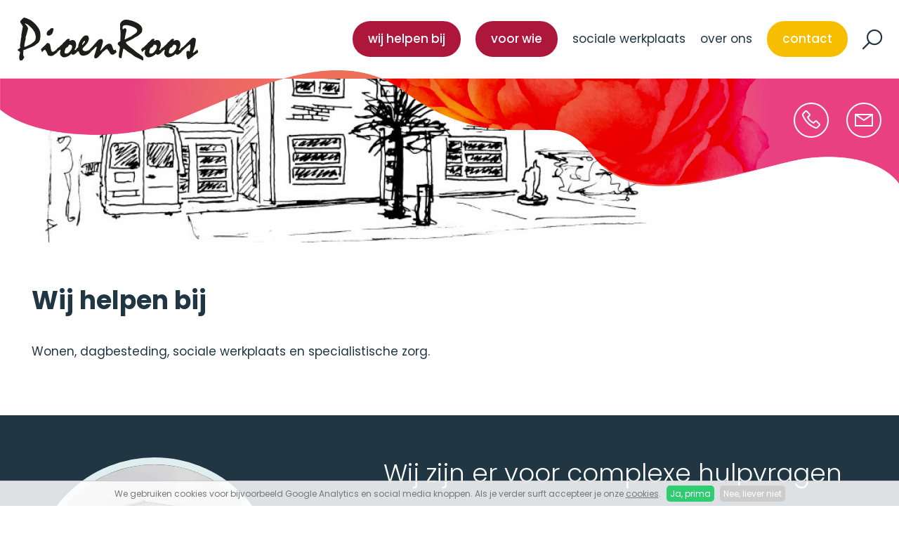

--- FILE ---
content_type: text/html; charset=utf-8
request_url: https://www.depioenroosbv.com/wij-helpen-bij
body_size: 3630
content:
<!DOCTYPE HTML><html lang="nl" class="mx_cookie"><head> <meta http-equiv="Content-Type" content="text/html; charset=utf-8" /> <title>Wij helpen bij</title> <meta name="robots" content="index,follow" /> <script type="text/javascript" src="/cache/js/871-config.js?ts=1769082257"></script> <script type="text/javascript" src="/cache/js/871-1-lang.js?ts=1769082257"></script> <meta name="viewport" content="width=device-width, initial-scale=1, user-scalable=no" /> <meta name="format-detection" content="telephone=no"/> <link href="https://fonts.googleapis.com/css2?family=Poppins:ital,wght@0,300;0,400;0,500;0,700;1,400&display=swap" rel="stylesheet"> <link href="https://fonts.googleapis.com/css2?family=PT+Serif:ital@1&display=swap" rel="stylesheet"> <link href="https://fonts.googleapis.com/css2?family=Dancing+Script:wght@700&display=swap" rel="stylesheet"> <link href="https://depioenroosbvcom.cdn.maxicms.nl/templates/css/line-awesome.min.css" rel="stylesheet" type="text/css" /> <link href="https://depioenroosbvcom.cdn.maxicms.nl/templates/css/owl.carousel.css" rel="stylesheet" type="text/css" /> <link href="https://depioenroosbvcom.cdn.maxicms.nl/templates/css/animate.min.css" rel="stylesheet" type="text/css" /> <link href="https://depioenroosbvcom.cdn.maxicms.nl/templates/css/main.css" rel="stylesheet" type="text/css" /> <link href="https://depioenroosbvcom.cdn.maxicms.nl/templates/css/nav.css" rel="stylesheet" type="text/css" /> <link rel="stylesheet" href="https://depioenroosbvcom.cdn.maxicms.nl/views/Webshop/webshop.css" /> <link rel="stylesheet" href="/lib/Cupella/Modules/Block/Views/image.css?ts=1484231579" /> <link rel="stylesheet" href="/lib/fancybox/jquery.fancybox.css?ts=1421136062" /> <link rel="stylesheet" href="https://depioenroosbvcom.cdn.maxicms.nl/views/PhotoAlbum/photo_album.css" /> <link rel="stylesheet" href="https://depioenroosbvcom.cdn.maxicms.nl/views/Cookie/cookie.css" /> <link rel="stylesheet" href="/assets/css/default.css?ts=1484231578" /></head> <body><div id="sticky-anchor"></div><div id="headerwrapper"> <header id="header"> <div id="logo"><a href="/"><img src="https://depioenroosbvcom.cdn.maxicms.nl/templates/images/logo-pioenroos.png" alt="De Pioenroos" width="258" height="62"></a></div> <nav id="nav"><ul> <li class="mx_first mx_current mx_parent"> <a href="/wij-helpen-bij" title="Wij helpen bij" class="MenuBarItemSubmenu">Wij helpen bij</a> <ul class="mx_level_1"> <li class="mx_first"> <a href="/wij-helpen-bij/begeleid-wonen" title="Begeleid wonen" >Begeleid wonen</a> </li> <li> <a href="/wij-helpen-bij/dagbesteding" title="Dagbesteding" >Dagbesteding</a> </li> <li> <a href="/wij-helpen-bij/sociale-werkplaats" title="Sociale werkplaats" >Sociale werkplaats</a> </li> <li class="mx_last"> <a href="/wij-helpen-bij/specialistische-zorg" title="Specialistische zorg" >Specialistische zorg</a> </li> </ul> </li> <li class="mx_parent"> <a href="/voor-wie" title="Voor wie" class="MenuBarItemSubmenu">Voor wie</a> <ul class="mx_level_1"> <li class="mx_first"> <a href="/voor-wie/verstandelijk-beperkten" title="Mensen met een beperking" >Mensen met een beperking</a> </li> <li> <a href="/voor-wie/bij-gedragsproblematiek" title="Bij gedragsproblematiek" >Bij gedragsproblematiek</a> </li> <li> <a href="/voor-wie/ouders" title="Ouders" >Ouders</a> </li> <li class="mx_last"> <a href="/voor-wie/maatschappelijk-verantwoorde-ondernemers" title="Maatschappelijk verantwoorde ondernemers" >Maatschappelijk verantwoorde ondernemers</a> </li> </ul> </li> <li class="mx_parent"> <a href="/sociale-werkplaats" title="Sociale werkplaats" class="MenuBarItemSubmenu">Sociale werkplaats</a> <ul class="mx_level_1"> <li class="mx_first"> <a href="/sociale-werkplaats/houtbewerking" title="Houtbewerking" >Houtbewerking</a> </li> <li> <a href="/sociale-werkplaats/montage" title="Montage" >Montage</a> </li> <li> <a href="/dagbestedingswerkzaamheden" title="Dagbestedingswerkzaamheden" >Dagbestedingswerkzaamheden</a> </li> <li> <a href="/sociale-werkplaats/projecten" title="Projecten" >Projecten</a> </li> <li class="mx_last"> <a href="/sociale-werkplaats/offerteaanvraag-project-aanmelden" title="Offerteaanvraag | project aanmelden" >Offerteaanvraag | project aanmelden</a> </li> </ul> </li> <li class="mx_parent"> <a href="/over-ons" title="Over ons" class="MenuBarItemSubmenu">Over ons</a> <ul class="mx_level_1"> <li class="mx_first"> <a href="/over-ons/wie-zijn-wij" title="Wie zijn wij" >Wie zijn wij</a> </li> <li> <a href="/over-ons/onze-visie-werkwijze" title="Onze visie &amp; werkwijze" >Onze visie &amp; werkwijze</a> </li> <li> <a href="/over-ons/blogs" title="Blogs" >Blogs</a> </li> <li> <a href="/over-ons/werken-bij" title="Werken bij" >Werken bij</a> </li> <li> <a href="/over-ons/statuten-rapportages" title="Statuten &amp; rapportages" >Statuten &amp; rapportages</a> </li> <li class="mx_last"> <a href="/over-ons/klachtenregeling" title="Klachtenregeling" >Klachtenregeling</a> </li> </ul> </li> <li class="mx_last"> <a href="/contact" title="Contact" >Contact</a> </li> </ul></nav> <div id="icon-search"><i class="las la-search"></i></div> <div id="mx_search_form"> <form method="get" action="/zoekresultaten"> <input type="text" name="mx_search_text" id="mx_search_text" value="" placeholder="Zoeken..." /><button type="submit" name="submit"><i class="las la-search"></i></button> </form></div> <div id="mobile-nav"><a href="" class="showmenu"><i class="las la-bars"></i></a></div> <div class="clear"></div> </header></div><div id="sfeerwrapper"> <div id="gradient">&nbsp; <div id="icons"><!--<div id="mx_webshop_summary" class="icon"> <div id="mx_webshop_summary_button"> <i class="las la-shopping-cart"></i> <span>0</span> </div> <div id="mx_webshop_summary_content"> <h3>Winkelwagen</h3> <p>De winkelwagen is leeg</p> </div> </div>--><span class="icon"><a href="tel:+31626248847"><i class="las la-phone"></i></a></span><span class="icon"><a href="/contact"><i class="las la-envelope"></i></a></span></div> </div> <div id="sfeer"> <img src="https://depioenroosbvcom.cdn.maxicms.nl/uploads/Block/image/1/woning-klein.jpg" alt="De Pioenroos dagbesteding" width="945" height="" /> </div></div><div id="contentwrapper" > <section id="content"> <h1>Wij helpen bij</h1> <p>Wonen, dagbesteding, sociale werkplaats en specialistische zorg.</p> </section> <div class="blockwrapper"> <div class="block"> <div class="block-image"> <img src="https://depioenroosbvcom.cdn.maxicms.nl/uploads/Data/1/12806/imag1619-2-klein.jpg" width="600" height="600" alt="Wij zijn er voor complexe hulpvragen"/> </div> <div class="block-content"> <h2>Wij zijn er voor complexe hulpvragen</h2> <p>Onze cliënten hebben een complexe en meervoudige problematiek, naast de verstandelijke beperking, waarbij wij ze helpen en ondersteunen om hiermee om te gaan.</p> <p> <a class="button zalm" href="/wij-helpen-bij/begeleid-wonen">Lees meer</a> &nbsp; <a class="button red" href="/contact">Vragen?</a> </p> </div> <div class="clear"></div> </div></div> <div class="blockwrapper"> <div class="block"> <div class="block-image"> <img src="https://depioenroosbvcom.cdn.maxicms.nl/uploads/Data/1/12807/dagbesteding5-2-klein.jpg" width="600" height="600" alt="Zinvolle besteding van je dag in onze dagbesteding"/> </div> <div class="block-content"> <h2>Zinvolle besteding van je dag in onze dagbesteding</h2> <p>Dagbesteding op het niveau van de cliënt en een daarbij passend programma. Met motto dat iedereen een leuke dag moet hebben.</p> <p> <a class="button zalm" href="/">Lees meer</a> &nbsp; <a class="button red" href="/">Vragen?</a> </p> </div> <div class="clear"></div> </div></div> <div class="blockwrapper"> <div class="block"> <div class="block-image"> <img src="https://depioenroosbvcom.cdn.maxicms.nl/uploads/Data/1/12808/20190408-113844-klein.jpg" width="600" height="600" alt="Bijzonder en begeleid werken in onze sociale houtwerkplaats"/> </div> <div class="block-content"> <h2>Bijzonder en begeleid werken in onze sociale houtwerkplaats</h2> <p>In onze sociale houtwerkplaats werken we aan opdrachten van bedrijven uit de bouw. Opdrachten aangepast aan het niveau van onze cliënten, zodat ook zij echt werk kunnen doen.</p> <p> <a class="button zalm" href="/">Lees meer</a> &nbsp; <a class="button red" href="/sociale-werkplaats/montage">Vragen?</a> </p> </div> <div class="clear"></div> </div></div> <div class="blockwrapper"> <div class="block"> <div class="block-image"> <img src="https://depioenroosbvcom.cdn.maxicms.nl/uploads/Data/1/12809/dagnbesteding2-klein.jpg" width="600" height="600" alt="Specialistische zorg"/> </div> <div class="block-content"> <h2>Specialistische zorg</h2> <p>Vanwege de jarenlange ervaring met complexe en meervoudige problematiek, kunnen wij ook externe cliënten specialistische zorg aanbieden.</p> <p> <a class="button zalm" href="/">Lees meer</a> &nbsp; <a class="button red" href="/">aanmelden</a> </p> </div> <div class="clear"></div> </div></div> <section id="photowrapper"><h5>Impressie van Onze zorgruimtes</h5> <div class="mx_photo_album"> <div class="mx_photo_album_image"> <a href="https://depioenroosbvcom.cdn.maxicms.nl/uploads/PhotoAlbum/2/6040/6040-imag1619-2.jpg" title="IMAG1619 (2)" class="fancybox" data-fancybox-group="mx_photo_album[6040]"> <img src="https://depioenroosbvcom.cdn.maxicms.nl/uploads/PhotoAlbum/1/6040/6040-imag1619-2.jpg" alt="IMAG1619 (2)" /> </a> </div> <div class="mx_photo_album_image"> <a href="https://depioenroosbvcom.cdn.maxicms.nl/uploads/PhotoAlbum/2/6040/6040-imag1616.jpg" title="IMAG1616" class="fancybox" data-fancybox-group="mx_photo_album[6040]"> <img src="https://depioenroosbvcom.cdn.maxicms.nl/uploads/PhotoAlbum/1/6040/6040-imag1616.jpg" alt="IMAG1616" /> </a> </div> <div class="mx_photo_album_image"> <a href="https://depioenroosbvcom.cdn.maxicms.nl/uploads/PhotoAlbum/2/6040/6040-2-klein.jpg" title="2 (Klein)" class="fancybox" data-fancybox-group="mx_photo_album[6040]"> <img src="https://depioenroosbvcom.cdn.maxicms.nl/uploads/PhotoAlbum/1/6040/6040-2-klein.jpg" alt="2 (Klein)" /> </a> </div> <div class="mx_photo_album_image"> <a href="https://depioenroosbvcom.cdn.maxicms.nl/uploads/PhotoAlbum/2/6040/6040-keuken1.jpg" title="keuken1" class="fancybox" data-fancybox-group="mx_photo_album[6040]"> <img src="https://depioenroosbvcom.cdn.maxicms.nl/uploads/PhotoAlbum/1/6040/6040-keuken1.jpg" alt="keuken1" /> </a> </div> <div class="mx_photo_album_image"> <a href="https://depioenroosbvcom.cdn.maxicms.nl/uploads/PhotoAlbum/2/6040/6040-keuken.jpg" title="keuken" class="fancybox" data-fancybox-group="mx_photo_album[6040]"> <img src="https://depioenroosbvcom.cdn.maxicms.nl/uploads/PhotoAlbum/1/6040/6040-keuken.jpg" alt="keuken" /> </a> </div> <div class="mx_photo_album_image"> <a href="https://depioenroosbvcom.cdn.maxicms.nl/uploads/PhotoAlbum/2/6040/6040-woning.jpg" title="woning" class="fancybox" data-fancybox-group="mx_photo_album[6040]"> <img src="https://depioenroosbvcom.cdn.maxicms.nl/uploads/PhotoAlbum/1/6040/6040-woning.jpg" alt="woning" /> </a> </div> <div class="mx_photo_album_image"> <a href="https://depioenroosbvcom.cdn.maxicms.nl/uploads/PhotoAlbum/2/6040/6040-dagbesteding5-2-klein.jpg" title="dagbesteding5 (2) (Klein)" class="fancybox" data-fancybox-group="mx_photo_album[6040]"> <img src="https://depioenroosbvcom.cdn.maxicms.nl/uploads/PhotoAlbum/1/6040/6040-dagbesteding5-2-klein.jpg" alt="dagbesteding5 (2) (Klein)" /> </a> </div> <div class="mx_photo_album_image"> <a href="https://depioenroosbvcom.cdn.maxicms.nl/uploads/PhotoAlbum/2/6040/6040-dagbesteding.jpg" title="dagbesteding" class="fancybox" data-fancybox-group="mx_photo_album[6040]"> <img src="https://depioenroosbvcom.cdn.maxicms.nl/uploads/PhotoAlbum/1/6040/6040-dagbesteding.jpg" alt="dagbesteding" /> </a> </div> <div class="mx_photo_album_image"> <a href="https://depioenroosbvcom.cdn.maxicms.nl/uploads/PhotoAlbum/2/6040/6040-dagnbesteding2.jpg" title="dagnbesteding2" class="fancybox" data-fancybox-group="mx_photo_album[6040]"> <img src="https://depioenroosbvcom.cdn.maxicms.nl/uploads/PhotoAlbum/1/6040/6040-dagnbesteding2.jpg" alt="dagnbesteding2" /> </a> </div> <div class="mx_photo_album_image"> <a href="https://depioenroosbvcom.cdn.maxicms.nl/uploads/PhotoAlbum/2/6040/6040-dsc01853-klein.jpg" title="DSC01853 (Klein)" class="fancybox" data-fancybox-group="mx_photo_album[6040]"> <img src="https://depioenroosbvcom.cdn.maxicms.nl/uploads/PhotoAlbum/1/6040/6040-dsc01853-klein.jpg" alt="DSC01853 (Klein)" /> </a> </div> <div class="mx_photo_album_image"> <a href="https://depioenroosbvcom.cdn.maxicms.nl/uploads/PhotoAlbum/2/6040/6040-2021-05-04-6-klein.png" title="2021-05-04 (6) (Klein)" class="fancybox" data-fancybox-group="mx_photo_album[6040]"> <img src="https://depioenroosbvcom.cdn.maxicms.nl/uploads/PhotoAlbum/1/6040/6040-2021-05-04-6-klein.png" alt="2021-05-04 (6) (Klein)" /> </a> </div> </div> <div class="clear"></div> </section> </div><div id="uspwrapper"> <div id="usp"> <div class="usp"><h4><img src="https://depioenroosbvcom.cdn.maxicms.nl/templates/images/icon-groei.png" alt="Hulp bij groei" width="43" height="50">Hulp bij groei</h4></div> <div class="usp"><h4><img src="https://depioenroosbvcom.cdn.maxicms.nl/templates/images/icon-samen.png" alt="Samen uniek" width="39" height="46">Samen uniek</h4></div> <div class="usp"><h4><img src="https://depioenroosbvcom.cdn.maxicms.nl/templates/images/icon-zorghart.png" alt="Zorgen met hart" width="45" height="48">Zorgen met hart</h4></div> <div class="usp"><h4><img src="https://depioenroosbvcom.cdn.maxicms.nl/templates/images/icon-ontwikkeling.png" alt="Aangepast ontwikkelen" width="32" height="32">Aangepast ontwikkelen</h4></div> <div class="clear"></div> </div></div><footer id="footer"> <div id="footer-left"> <div id="footer-left-inner"> <div id="quicklinks"><h3>Snel naar</h3> <ul> <li><a href="/wij-helpen-bij">Wij helpen bij</a></li> <li><a href="/voor-wie">Voor wie</a></li> <li><a href="/sociale-werkplaats">Sociale werkplaats</a></li> <li><a href="/over-ons">Over ons</a></li> <li><a href="/kopen-van">Kopen van</a></li> <li><a href="/contact">Contact</a></li> </ul></div> <div id="contact"><h3>Bel ons of vul het contactformulier in</h3> <h4>Telefoonnummers:</h4> <p>Alida Schipper - Directeur<br />0485-340195<br />06-26248847</p> <p>Kim Timmer-van Casteren - Zorgmanager<br />06-42982703</p> <h4>Postadres:</h4> <p>St. Antoniusstraat 12<br />5854 CM Bergen LB</p> <h4>Sociale werkplaats:</h4> <p>De Flammert 1504<br />5854 NG Bergen LB</p></div> </div> </div> <div id="footer-right"> <div id="footer-right-inner"><h2>Zorgvraag aanmelden? Offerte aanvragen?</h2> <h4>Vul het aanmeldformulier in</h4> <p>Stel je vraag via het aanmeldformulier. Wij nemen dat contact met je op.</p> <p><a class="button red" href="/contact">Contact &amp; Aanmelden</a></p></div> </div> <div class="clear"></div></footer><div id="bottomwrapper"> <div id="bottom"> <div id="bottom-left">Copyright de Pioenroos 2026 | <p><a href="/cookiebeleid">Cookiebeleid &amp; Privacy Policy</a> | <a href="/over-ons/klachtenregeling">Klachtenregeling</a></p></div> <div id="bottom-right">Webdesign: boxmeerreclame.nl</div> <div class="clear"></div> </div></div><div id="menu" class="left"><div class="close"><a href="#" class="showmenu"><i class="las la-times"></i></a></div><ul> <li class="mx_first mx_current mx_parent"> <a href="/wij-helpen-bij" title="Wij helpen bij" class="MenuBarItemSubmenu">Wij helpen bij</a> <ul class="mx_level_1"> <li class="mx_first"> <a href="/wij-helpen-bij/begeleid-wonen" title="Begeleid wonen" >Begeleid wonen</a> </li> <li> <a href="/wij-helpen-bij/dagbesteding" title="Dagbesteding" >Dagbesteding</a> </li> <li> <a href="/wij-helpen-bij/sociale-werkplaats" title="Sociale werkplaats" >Sociale werkplaats</a> </li> <li class="mx_last"> <a href="/wij-helpen-bij/specialistische-zorg" title="Specialistische zorg" >Specialistische zorg</a> </li> </ul> </li> <li class="mx_parent"> <a href="/voor-wie" title="Voor wie" class="MenuBarItemSubmenu">Voor wie</a> <ul class="mx_level_1"> <li class="mx_first"> <a href="/voor-wie/verstandelijk-beperkten" title="Mensen met een beperking" >Mensen met een beperking</a> </li> <li> <a href="/voor-wie/bij-gedragsproblematiek" title="Bij gedragsproblematiek" >Bij gedragsproblematiek</a> </li> <li> <a href="/voor-wie/ouders" title="Ouders" >Ouders</a> </li> <li class="mx_last"> <a href="/voor-wie/maatschappelijk-verantwoorde-ondernemers" title="Maatschappelijk verantwoorde ondernemers" >Maatschappelijk verantwoorde ondernemers</a> </li> </ul> </li> <li class="mx_parent"> <a href="/sociale-werkplaats" title="Sociale werkplaats" class="MenuBarItemSubmenu">Sociale werkplaats</a> <ul class="mx_level_1"> <li class="mx_first"> <a href="/sociale-werkplaats/houtbewerking" title="Houtbewerking" >Houtbewerking</a> </li> <li> <a href="/sociale-werkplaats/montage" title="Montage" >Montage</a> </li> <li> <a href="/dagbestedingswerkzaamheden" title="Dagbestedingswerkzaamheden" >Dagbestedingswerkzaamheden</a> </li> <li> <a href="/sociale-werkplaats/projecten" title="Projecten" >Projecten</a> </li> <li class="mx_last"> <a href="/sociale-werkplaats/offerteaanvraag-project-aanmelden" title="Offerteaanvraag | project aanmelden" >Offerteaanvraag | project aanmelden</a> </li> </ul> </li> <li class="mx_parent"> <a href="/over-ons" title="Over ons" class="MenuBarItemSubmenu">Over ons</a> <ul class="mx_level_1"> <li class="mx_first"> <a href="/over-ons/wie-zijn-wij" title="Wie zijn wij" >Wie zijn wij</a> </li> <li> <a href="/over-ons/onze-visie-werkwijze" title="Onze visie &amp; werkwijze" >Onze visie &amp; werkwijze</a> </li> <li> <a href="/over-ons/blogs" title="Blogs" >Blogs</a> </li> <li> <a href="/over-ons/werken-bij" title="Werken bij" >Werken bij</a> </li> <li> <a href="/over-ons/statuten-rapportages" title="Statuten &amp; rapportages" >Statuten &amp; rapportages</a> </li> <li class="mx_last"> <a href="/over-ons/klachtenregeling" title="Klachtenregeling" >Klachtenregeling</a> </li> </ul> </li> <li class="mx_last"> <a href="/contact" title="Contact" >Contact</a> </li> </ul></div><div id="mx_cookie"> We gebruiken cookies voor bijvoorbeeld Google Analytics en social media knoppen. Als je verder surft accepteer je onze <a href="/cookiebeleid?mx_cookie_implicit=0">cookies</a>. <a href="#" id="mx_cookie_allow" class="mx_cookie_btn">Ja, prima</a> <a href="#" id="mx_cookie_disallow" class="mx_cookie_btn">Nee, liever niet</a></div> <script type="text/javascript" src="https://depioenroosbvcom.cdn.maxicms.nl/templates/js/jquery-3.4.1.min.js"></script>
<script type="text/javascript" src="https://depioenroosbvcom.cdn.maxicms.nl/templates/js/jquery.cycle2.min.js"></script>
<script type="text/javascript" src="https://depioenroosbvcom.cdn.maxicms.nl/templates/js/jquery.matchHeight.js"></script>
<script type="text/javascript" src="https://depioenroosbvcom.cdn.maxicms.nl/templates/js/lazyload.min.js"></script>
<script type="text/javascript" src="https://depioenroosbvcom.cdn.maxicms.nl/templates/js/owl.carousel.min.js"></script>
<script type="text/javascript" src="https://depioenroosbvcom.cdn.maxicms.nl/templates/js/wow.min.js"></script>
<script type="text/javascript" src="https://depioenroosbvcom.cdn.maxicms.nl/templates/js/main.js"></script> <script type="text/javascript" src="/lib/Cupella/Modules/Webshop/Resources/js/webshop.js?ts=1657108993"></script><script type="text/javascript" src="/lib/fancybox/jquery.fancybox.js?ts=1421136062"></script><script type="text/javascript" src="/lib/Cupella/Modules/Cookie/Resources/js/cookie.js?ts=1458656867"></script><script type="text/javascript" src="/js/jquery.ctrlz.js?ts=1686308660"></script><script type="text/javascript" src="/js/main.js?ts=1589859582"></script><script defer src="https://static.cloudflareinsights.com/beacon.min.js/vcd15cbe7772f49c399c6a5babf22c1241717689176015" integrity="sha512-ZpsOmlRQV6y907TI0dKBHq9Md29nnaEIPlkf84rnaERnq6zvWvPUqr2ft8M1aS28oN72PdrCzSjY4U6VaAw1EQ==" data-cf-beacon='{"version":"2024.11.0","token":"962356f94e3d4641950eb2892ae767df","r":1,"server_timing":{"name":{"cfCacheStatus":true,"cfEdge":true,"cfExtPri":true,"cfL4":true,"cfOrigin":true,"cfSpeedBrain":true},"location_startswith":null}}' crossorigin="anonymous"></script>
</body></html>

--- FILE ---
content_type: text/css
request_url: https://depioenroosbvcom.cdn.maxicms.nl/templates/css/main.css
body_size: 4063
content:
/* CSS Document */
html,body,div,span,object,iframe,h1,h2,h3,h4,h5,h6,p,blockquote,pre,abbr,address,cite,code,del,dfn,em,img,ins,kbd,q,samp,small,strong,sub,sup,var,b,i,dl,dt,dd,fieldset,form,label,legend,table,caption,tbody,tfoot,thead,tr,th,td,article,aside,canvas,details,figcaption,figure,footer,header,hgroup,menu,nav,section,summary,time,mark,audio,video{margin:0;padding:0;border:0;outline:0;font-size:100%;vertical-align:baseline;background:transparent}body{line-height:1}article,aside,details,figcaption,figure,footer,header,hgroup,menu,nav,section{display:block}nav ul{list-style:none}blockquote,q{quotes:none}blockquote:before,blockquote:after,q:before,q:after{content:none}a{margin:0;padding:0;font-size:100%;vertical-align:baseline;background:transparent}ins{background-color:#ff9;color:#000;text-decoration:none}mark{background-color:#ff9;color:#000;font-style:italic;font-weight:bold}del{text-decoration:line-through}abbr[title],dfn[title]{border-bottom:1px dotted;cursor:help}table{border-collapse:collapse;border-spacing:0}hr{display:block;height:1px;border:0;border-top:1px solid #ccc;margin:1em 0;padding:0}input[type=text],input[type=button],input[type=submit],input[type=password],select{vertical-align:middle}

* {
-webkit-box-sizing: border-box;
-moz-box-sizing: border-box;
box-sizing: border-box;
-webkit-tap-highlight-color: rgba(0,0,0,0);
}

html.mx_logged_in {
margin-top:0 !important;
}

.mx_logged_in #headerwrapper {
top:52px;
}

body {
margin:0;
padding:0;
color: #203643;
line-height: 1.250;
}

body, p, td, td p {
font-family: 'Poppins', sans-serif;
font-size: 17px;
font-weight:400;
}

tr, td {
height:auto !important;
}

/*font-family: 'PT Serif', serif;
font-family: 'Poppins', sans-serif;*/

h1, h2, h3, h4, h5, h6, p, ul {
margin-top:0;
margin-bottom:0;
padding-bottom:40px;
}

h1 {
font-family: 'Poppins', sans-serif;
font-size:36px;
font-weight:700;
color:#203643;
}

h1 i, h1 em {
font-family: 'PT Serif', serif;
font-weight:400;
}

h2 {
font-family: 'Poppins', sans-serif;
font-size:36px;
font-weight:300;
color:#203643;
}

h3 {
font-family: 'Poppins', sans-serif;
font-size:18px;
font-weight:700;
text-transform:uppercase;
line-height:30px;
color:#203643;
letter-spacing:1px;
}

h4, #mx_news_column a {
font-family: 'Poppins', sans-serif;
font-size:18px;
font-weight:700;
text-transform:uppercase;
line-height:30px;
color:#ac173b;
letter-spacing:1px;
}

h5 {
font-family: 'Dancing Script', cursive;
font-size:36px;
font-weight:700;
color:#EE6F5A;
text-align:center;
}

a {
color:#ac173b;
text-decoration:none;
}

a:hover {
text-decoration:underline;
}

*:active, *:focus { 
outline: 0; 
} 

input[type=text], input[type=email],input[type=button],input[type=submit],input[type=password], textarea {
-webkit-appearance: none;
-webkit-border-radius: 0;
-moz-border-radius: 0;
-khtml-border-radius: 0;
border-radius: 0;
font-family: 'Poppins', sans-serif;
font-size: 17px;
font-weight:400;
color:#203643;
filter: none;
}
/* Change the white to any color */
input:-webkit-autofill,
input:-webkit-autofill:hover, 
input:-webkit-autofill:focus, 
input:-webkit-autofill:active{
    -webkit-box-shadow: 0 0 0 30px #e0eeef inset !important;
}


input[type=text], input[type=email],input[type=button],input[type=submit],input[type=password], select {
line-height:40px;
background-color:#e0eeef;
border:solid 2px #e0eeef;
padding:0 12px;
width: 100%;
max-width: 400px;
}

input[type=text]:focus, input[type=email]:focus,input[type=password]:focus, select:focus,textarea:focus {
border:solid 2px #203643;
}

select {
font-family: 'Poppins', sans-serif;
font-size: 17px;
color:#ac173b;
font-weight:bold;
width:100%;
-webkit-border-radius: 0;
-moz-border-radius: 0;
-khtml-border-radius: 0;
border-radius: 0;
}

textarea {
border:solid 2px #e0eeef;
background-color:#FFFFFF;
padding:8px 12px;
}

a.button, input[type=button],input[type=submit] {
background-color:#203643;
border:solid 2px #203643;
color:#FFFFFF;
font-weight:500;
padding:15px 25px;
-webkit-border-radius: 35px;
-moz-border-radius: 35px;
-khtml-border-radius: 35px;
border-radius: 35px;
line-height:17px;
cursor:pointer;
text-transform:lowercase;
display:inline-block;
width: auto;
}

a.button {
padding:11px 25px;
}

a.button:hover , input[type=button]:hover ,input[type=submit]:hover {
background-color: transparent;
color:#203643;
text-decoration:none;
}

a.button.red {
background-color:#ac173b;
border:solid 2px #ac173b;
} 

a.button.red:hover {
color:#ac173b;
background-color:transparent;
}

a.button.zalm {
background-color:#EE6F5A;
border:solid 2px #EE6F5A;
} 

a.button.zalm:hover {
color:#EE6F5A;
background-color:transparent;
}

a.button.yellow {
background-color:#F7BE00;
border:solid 2px #F7BE00;
} 

a.button.yellow:hover {
color:#F7BE00;
background-color:transparent;
}

#content img[style*="left"], #content img[align="left"] { margin: 0 20px 10px 0; }
#content img[style*="right"], #content img[align="right"] { margin: 0 0 10px 20px; }

#content img {
max-width:100%;
height:auto;
}

#headerwrapper {
position:fixed;
top:0;
left:0;
width:100%;
height:100px;
background-color:#FFFFFF;
z-index:888;
}

#headerwrapper.stick {
height:75px;
    -webkit-box-shadow: 0 1px 5px rgba(0,0,0,.15);
    -moz-box-shadow: 0 1px 5px rgba(0,0,0,.15);
    box-shadow: 0 1px 5px rgba(0,0,0,.15);
	background-color:#FFFFFF;
}

#header {
width:100%;
max-width:1500px;
height:auto;
margin:0 auto;
position:relative;
padding:25px 25px;
}

#logo {
position:absolute;
top:25px;
left:25px;
width:260px;
height:auto;
}

#headerwrapper.stick #header {
padding-top:7px;
}

#headerwrapper.stick #logo {
top:10px;
width:230px;
height:auto;
}

#headerwrapper.stick #logo img {
width:230px;
height:auto;
transition: all 0.3s ease;
}

#nav {
float:right;
width:auto;
margin-right:40px;
padding-top:5px;
}

#icon-search {
position: absolute;
right:20px;
top:35px;
font-size:36px;
cursor: pointer;
}

#headerwrapper.stick #icon-search {
top:17px;
}

#mx_search_form {
position:absolute;
right:25px;
top:85px;
display:none;
}

#mx_search_form input {
width:100%;
-webkit-border-radius: 25px;
-moz-border-radius: 25px;
-khtml-border-radius: 25px;
border-radius: 25px;
padding-left:20px;
padding-right:55px;
color:#203643;
}

#mx_search_form button {
position:absolute;
top:0;
right:5px;
border:none;
color:#203643;
font-size:26px;
line-height:44px;
-webkit-border-radius: 25px;
-moz-border-radius: 25px;
-khtml-border-radius: 25px;
border-radius: 25px;
background-color:#e0eeef;
cursor:pointer;
}

#sfeerwrapper {
margin-top:100px;
width:100%;
height:auto;
min-height:15vw;
position:relative;
}

#gradient {
position:absolute;
top:0;
left:0;
width:100%;
height: 100%;
background-image:url(../images/gradient-header.png);
background-position:top center;
background-size:100% auto;
background-repeat:no-repeat;
z-index:2;
pointer-events:none;
}

#sfeer {
width:100%;
max-width:1500px;
height:auto;
margin:0 auto;
padding:0 25px;
position:relative;
z-index:1;
padding-top:10px;
}

#sfeer .mx_buttons.mx_block_image_buttons {
position:absolute !important;
left: 29%;
top: 30px;
z-index:99999;
}
#sfeer .mx_buttons.mx_block_image_buttons a{
z-index:99999;
}
#sfeer > img {
display:block;
max-width:100%;
height:auto;
-webkit-border-radius: 0px 0px 125px 0;
-moz-border-radius: 0px 0px 125px 0;
-khtml-border-radius: 0px 0px 125px 0;
border-radius: 0px 0px 125px 0;
}

#icons {
width:100%;
max-width:1500px;
margin:0 auto;
z-index:43;
text-align:right;
pointer-events:none;
position:relative;
}

#icons .icon {
display:inline-block;
    width: 50px;
    height: 50px;
    margin-top: 25px;
    margin-right: 25px;
    border-radius: 46px;
    border: #fff solid 2px;
    color: #FFFFFF;
    text-align: center;
    position: relative;
	font-size:32px;
	line-height:46px;
	
pointer-events:auto;
}

#icons .icon a {
    color: #FFFFFF;
}

#icons #mx_webshop_summary.icon {
background-color:#F7BE00;
border-color:#F7BE00;
}

#contentwrapper {
padding-bottom:12vw;
width:100%;
height:auto;
background-image:url(../images/gradient-bottom.png);
background-position:bottom center;
background-size:100% auto;
background-repeat:no-repeat;
}

#content {
width:100%;
max-width:1240px;
height:auto;
margin:0 auto;
padding:60px 25px 0 25px;
}

#content.wide {
max-width:1500px;
}

#contact-left {
float:left;
width:50%;
}

#contact-left-inner {
float:right;
max-width:595px;
padding-right:75px;
}

#contact-right {
float:right;
width:50%;
position:absolute;
top:100px;
left:50%;
max-width:750px;
}

#contactcolumn {
width:100%;
height:auto;
background-color: #e0eeef;
-webkit-border-radius: 0 0 0 90px;
-moz-border-radius: 0 0 0 90px;
-khtml-border-radius: 0 0 0 90px;
border-radius: 0 0 0 90px;
padding: 35px 25px 75px 75px;
padding-top:16vw;
}

#locations {
padding: 125px 25px 15px 75px;
}

#newscontent {
width:100%;
max-width:1500px;
height:auto;
margin:0 auto;
padding:0 25px 0 25px;
}

#uspwrapper {
width:100%;
height: auto;
background-color:#ac173b;
}

#usp {
width:100%;
max-width:1500px;
height:auto;
margin:0 auto;
padding:10px 0;
text-align:center;
}

.usp {
display:inline-block;
width:auto;
padding:10px 55px;
white-space:nowrap;
}

.usp img {
float:left;
display:block;
height:48px;
width:auto;
margin-right:10px;
}

.usp h4 {
color:#FFFFFF;
line-height:50px;
padding-bottom:0;
}

#footer {
width:100%;
height: auto;
display: flex;
margin:0 auto;
}

#footer-left {
flex: 1;
float:left;
width:55%;
}

#footer-left h3 {
text-transform: none;
font-size:22px;
}

#footer-left h4 {
text-transform:none;
font-size:17px;
padding-bottom:0;
}

#footer-left a {
color:#203643;
}

#footer-left a:hover {
color:#ac173b;
}

#footer-left-inner {
width:100%;
max-width:750px;
float:right;
padding:30px 30px 0 25px;
}

#quicklinks {
float:left;
width:50%;
padding:30px 15px 25px 0;
}

#quicklinks ul {
list-style-type:none;
padding-left:0;
}

#quicklinks ul li {
padding-bottom: 15px;
}

#quicklinks ul li:before {
font-family:'Line Awesome Free';
font-weight:900;
content:"\f00c";
color:#ac173b;
padding-right:10px;
}

#contact {
float:left;
width:50%;
padding:30px 15px 0 0;
}

#footer-right {
flex: 1;
float:left;
width:45%;
background-color:#e0eeef;
}

#footer-right-inner {
width:100%;
max-width:675px;
padding:60px 30px 25px 60px;
}

#bottomwrapper {
width:100%;
height: auto;
}

#bottom {
width:100%;
max-width:1500px;
height:auto;
margin:0 auto;
padding:10px 25px;
font-size:14px;
}

#bottom p {
display:inline;
padding-bottom:0;
font-size:14px;
}

#bottom a {
color:#203643;
}

#bottom-left {
float:left;
width:62%;
padding:10px 0;
}

#bottom-right {
float:left;
width:38%;
text-align:right;
padding:10px 0;
}

.mx_pagination ul, .mx_pagination li {
border:none !important;
float:none !important;
text-align:center;
}

.mx_pagination li {
display:inline-block;
-webkit-border-radius: 20px !important;
-moz-border-radius: 20px !important;
-khtml-border-radius: 20px !important;
border-radius: 20px !important;
}

.mx_pagination li a{
background-color:#e0eeef;
-webkit-border-radius: 20px !important;
-moz-border-radius: 20px !important;
-khtml-border-radius: 20px !important;
border-radius: 20px !important;
width:34px;
height:34px;
line-height:34px;
color:#203643;
padding:0 !important;
}

.mx_pagination li.mx_current a {
    background-color:#F7BE00 !important;
	color:#FFFFFF;
}

.clear {
clear:both;
}

.blockwrapper {
width:100%;
height:auto;
}

.blockwrapper:nth-of-type(1) {
margin-top:40px;
}

.blockwrapper:nth-of-type(1), .blockwrapper:nth-of-type(5) {
background-color:#203643;
}

.blockwrapper:nth-of-type(1) h2, .blockwrapper:nth-of-type(5) h2,
.blockwrapper:nth-of-type(1) p, .blockwrapper:nth-of-type(5) p{
color:#FFFFFF;
}

.wide .blockwrapper:nth-of-type(1) {
background-color:#FFFFFF;
margin-top:0;
}

.wide .blockwrapper:nth-of-type(1) h2, 
.wide .blockwrapper:nth-of-type(1) p {
color:#203643;
}

.blockwrapper:nth-of-type(3), .blockwrapper:nth-of-type(7) {
background-color:#e0eeef;
}

.block {
width:100%;
max-width:1240px;
height:auto;
margin:0 auto;
padding:60px 25px;
}

.block-image {
float:left;
width:40%;
height:auto;
}

.block-image img {
max-width:100%;
width: 350px;
height: auto;
border: solid 10px #e0eeef;
-webkit-border-radius: 100%;
-moz-border-radius: 100%;
-khtml-border-radius: 100%;
border-radius: 100%;
}

.block-content {
float:left;
width:60%;
height:auto;
padding-left:25px;
}

.blockwrapper:nth-of-type(2) .block-image, 
.blockwrapper:nth-of-type(4) .block-image ,
.blockwrapper:nth-of-type(6) .block-image ,
.wide .blockwrapper:nth-of-type(1) .block-image {
float:right;
text-align:right;
}

.blockwrapper:nth-of-type(2) .block-content, 
.blockwrapper:nth-of-type(4) .block-content,
.blockwrapper:nth-of-type(6) .block-content,
.wide .blockwrapper:nth-of-type(1) .block-content {
padding-left:0;
padding-right:25px;
}

#photowrapper {
width:100%;
max-width:1500px;
height:auto;
margin:0 auto;
padding:120px 25px 0 25px;
background-image: url(../images/background-fotos.png);
background-position:top left;
background-repeat:no-repeat;
}

@media screen and (max-width: 1800px) {

.usp {
padding:10px 3vw;
}

} /* end mediaquery */

@media screen and (max-width: 1300px) {

.usp {
padding:10px 2vw;
}

.wide .block {
padding-left:0 !important;
padding-right:0 !important;
}

} /* end mediaquery */


@media screen and (max-width: 1200px) {

#logo img, #headerwrapper.stick #logo img{
width:200px;
height:auto;
}

#sfeer {
padding-left:0;
}

.usp {
padding:10px 0.75vw;
}

} /* end mediaquery */

@media screen and (max-width: 1024px) {

h1, h2 {
font-size:33px;
}

.usp {
padding:10px 0.5vw;
}

#footer-right-inner {
padding-left:40px;
}

#contact-left-inner {
padding-right:35px;
}

} /* end mediaquery */

@media screen and (max-width: 1023px) {

#headerwrapper {
height:70px !important;
}

#headerwrapper #header {
padding-top:7px;
}

#headerwrapper #logo {
top:12px;
width:230px;
height:auto;
}

#headerwrapper #logo img {
width:230px;
height:auto;
}

#icon-search {
top:12px!important;
right:75px;
}

#mx_search_form {
right:15px;
margin-left:15px;
top:63px;
}

#sfeerwrapper {
margin-top:75px;
min-height:130px;
}

#sfeer {
padding-top:0;
}

#icons .icon {
    margin-top: 0;
	margin-right: 15px;
}

.usp {
display:block;
float:left;
width:50%;
padding-left:15px;
}

#footer {
display:block;
}

#footer-left {
width:100%;
}

#footer-right {
width:100%;
}

#footer-right-inner {
padding-left:25px;
padding-right:25px;
}

#footer-left-inner {
max-width:100%;
}

#contactcolumn {
padding-left:25px;
padding-right:25px;
}

} /* end mediaquery */

@media screen and (max-width: 760px) {

h1, h2 {
font-size:30px;
}

#sfeer > img {
width:175%;
margin-left:-75%;
max-width:inherit;
height:auto;
}

#gradient {
background-position:top right;
background-size:auto 110px;
}

#contentwrapper, #bottomcontentwrapper {
background-position:bottom left !important;
background-size:180% auto !important;
}

.usp {
width:100%;
}

#quicklinks {
width:100%;
padding-right:0;
}

#contact {
width:100%;
padding-right:0;
}

#bottom-left {
text-align:center;
width:100%;
padding:10px 0;
}

#bottom-right {
width:100%;
text-align: center;
padding:10px 0;
}

.block-content {
width:100%;
padding:0;
}

.block-image {
width:100%;
text-align:left !important;
padding-bottom:20px;
}

#contact-left {
width:100%;
}

#contact-left-inner {
width:100%;
padding-right:0;
max-width:100%;
}

#contact-right {
width:100%;
position:relative;
left:0;
top:50px;
}

#contactcolumn {
    padding: 50px 25px 0 35px;
}

#locations {
    padding: 50px 0 15px 0;
}

} /* end mediaquery */

@media screen and (max-width: 550px) {

h1, h2 {
font-size:26px;
}

a.button + a.button {
margin-top:15px;
}

h3, h4, #mx_news_column a {
font-size:16px;
line-height:24px;
}

} /* end mediaquery */

@media screen and (max-width: 500px) {

#headerwrapper #logo {
top:10px;
left:15px;
width:200px;
}

#headerwrapper #logo img {
width:200px;
}

#sfeerwrapper {
margin-top:65px;
}

} /* end mediaquery */

@media screen and (max-width: 375px) {

#sfeer {
padding-top:16vw;
}

} /* end mediaquery */

@media screen and (max-width: 350px) {

#sfeer {
padding-top:90px;
}

} /* end mediaquery */

--- FILE ---
content_type: text/css
request_url: https://depioenroosbvcom.cdn.maxicms.nl/templates/css/nav.css
body_size: 1935
content:
/* CSS Document */
#nav ul {
display:inline-block;
width:100%;
margin:0;
list-style-type:none;
padding:0;
}

#nav ul li {
display:inline;
position:relative; 
}

#nav ul li a {
display:inline-block;
width:auto;
color:#203643;
text-decoration:none; 
z-index:10;
text-transform: lowercase;
font-weight:400;
}

#nav > ul > li > a {
padding:15px 0;
margin:0 10px; 
}

#nav > ul > li:nth-of-type(1) > a, #nav > ul > li:nth-of-type(2) > a, #nav > ul > li:nth-of-type(5) > a {
background-color:#ac173b;
color:#FFFFFF;
font-weight:500;
padding:13px 25px;
-webkit-border-radius: 35px;
-moz-border-radius: 35px;
-khtml-border-radius: 35px;
border-radius: 35px;
border:solid 2px #ac173b;
}

#nav > ul > li:hover > a {
color:#ac173b;
}

#nav > ul > li:nth-of-type(5) > a {
background-color:#F7BE00;
border-color:#F7BE00;
}

#nav > ul > li:nth-of-type(1):hover > a, #nav > ul > li:nth-of-type(2):hover > a {
border-color:#ac173b;
color:#ac173b;
background-color:#FFFFFF;
}

#nav > ul > li:nth-of-type(5):hover > a {
border-color:#F7BE00;
color:#F7BE00;
background-color:#FFFFFF;
}
/*#headerwrapper.stick nav > ul > li > a {
height:35px;
padding:4px 40px 5px 40px;
}*/



/*#nav > ul > li:hover > a, #nav > ul > li.mx_current > a:hover, #nav > ul > li.mx_parent:hover > a {
color:#50BAC3;
}*/

/*#nav > ul > li.mx_current > a {
color:#009BA8;
}*/

/*Second level*/
#nav ul ul {
position: absolute;
display:none;
top:34px; 
left:10px;
margin:0;
width:auto;
min-width:190px; 
padding-bottom:0;
z-index:9999;
text-align:left;
border-top:solid 15px transparent;
border-bottom: solid 30px #e0eeef;
-webkit-border-radius: 0px 0px 35px 0px;
-moz-border-radius: 0px 0px 35px 0px;
-khtml-border-radius: 0px 0px 35px 0px;
border-radius: 0px 0px 35px 0px;
}


#nav ul ul > li.mx_first a {
padding-top:30px;
}

#nav ul ul > li.mx_current > a {
text-decoration:underline;
}

#nav ul ul > li.mx_current > a:hover {

}

#nav ul ul a {
padding-top:10px; 
padding-bottom:10px;
padding-left:30px;
padding-right:35px;
margin-left:0;  
line-height:17px;
white-space:nowrap;
display:block;
font-weight:500;
text-transform:none;
background-color:#e0eeef;
}


#nav ul ul a:hover{
color:#ac173b;
}

/*#nav ul ul li.mx_parent {
background-image: url(../layout/submenu-arrow.gif);
background-repeat:no-repeat;
background-position:center right;
}*/
	
/*Third level*/

#nav ul ul ul {
left:100%; 
top:auto; 
margin-top:-35px; 
padding-left:0px;
margin-left:0; 
-moz-background-clip: padding;     /* Firefox 3.6 */
-webkit-background-clip: padding;  /* Safari 4? Chrome 6? */
background-clip: padding-box;      /* Firefox 4, Safari 5, Opera 10, IE 9 */
min-width:260px;
width:auto;		 

border-top:0;
}

#nav ul ul ul:after {
display:none;
}

#nav ul ul ul a {
padding-right:20px;  
}

/*Fourth level*/
#nav ul ul ul ul {background:#66c;}

#nav li:hover {z-index:100;}




/*#nav ul li a.hassub {background:url(down.gif) no-repeat right center;}
#nav li.left ul li a.hassub {background:url(down.gif) no-repeat left center;}*/


/*#nav ul ul,
#nav ul ul ul {left:-9999px; right:auto; opacity:0;}*/

#nav ul li:hover > ul { display:block; opacity:1;}
#nav ul ul li:hover > ul {left:100%; opacity:1;}

/*#nav ul li:hover > a.hassub {background:url(right.gif) no-repeat right center;}*/


#menu .close {
width:100%;
height:10px;
text-align:right;
margin-top:-35px;
padding-bottom:30px;
}

#menu .close a {
color:#203643;
display:inline-block;
font-size:32px;
text-decoration:none;
font-weight:normal;
width:28px;
height:28px;
line-height:22px;
text-align:center;
}

#menu .close a:hover {
color:#203643;
}

#menu {
  position: fixed;
  background-color:#e0eeef;
  top:75px;
  height: auto;
  z-index: 9999;
  padding:50px 25px;
  width: 90%;
  max-width:400px;
  color: #ffffff;
  -webkit-transition: all 0.3s ease;
  -moz-transition: all 0.3s ease;
  transition: all 0.3s ease;
  opacity: 1;
  overflow-y: auto;
  -webkit-border-radius: 0px 0px 40px 0;
-moz-border-radius: 0px 0px 40px 0;
-khtml-border-radius: 0px 0px 40px 0;
border-radius: 0px 0px 40px 0;
}

#menu ul {
  list-style: none;
  margin-top: 0;
  margin-bottom:0;
  padding: 0;
  }
#menu > ul {

}


#menu ul li a {
  color: inherit;
  font-size: 16px;
  display: block;
  padding: 8px 0 8px 7px;
  text-decoration: none;
  font-weight:700;
  position:relative;
  color:#ac173b;
  text-transform:lowercase;
}


#menu ul a:hover,
#menu ul li.mx_current > a {
  color:#F7BE00;
}

#menu ul li.mx_parent > a:after {
content: "\f107";
display:block;
position:absolute;
right:5px;
top:10px;
font-size:12px;
font-family:'Line Awesome Free';
}

#menu ul li.mx_parent li.mx_current > a {
color:#B1AFAC;
}

#menu ul a:hover i:first-child { color: #FFCC33; }

/* Submenu */

#menu ul li a.active+ul { display: block }

#menu ul li ul {
  margin-top: 0;
  display: none;
  position: relative;
}

#menu ul li ul li { border-bottom: none; }

#menu ul li ul li a { padding-left: 30px; color:#203643; font-weight:normal; text-transform:none;}
#menu ul li ul li a:hover {color:#ac173b;}
#menu ul li ul li ul li a { padding-left: 60px; }

#menu ul li ul li a:hover {  }

/* /Submenu */


/* Cuando este a la Izq, para esconderlo posicionarlo a la Izq a -width */

.left { right: -400px; }

.show { right: 20px; }

#mobile-nav {
		display:none;
	}

@media screen and (max-width: 1300px) {
	
#nav > ul > li > a {
padding:12px 0 10px 0;
margin:0 8px;
}

#nav > ul > li:nth-of-type(1) > a, #nav > ul > li:nth-of-type(2) > a, #nav > ul > li:nth-of-type(5) > a {
padding:13px 20px;
}

}

@media screen and (max-width: 1200px) {

#nav > ul > li > a {
font-weight: 700 !important;
}

#nav > ul > li:nth-of-type(1) > a, #nav > ul > li:nth-of-type(2) > a, #nav > ul > li:nth-of-type(5) > a {
background-color: transparent !important;
color:#203643;
padding:12px 0 10px 0;
margin:0 8px; 
-webkit-border-radius: none;
-moz-border-radius: none;
-khtml-border-radius: none;
border-radius: none;
border: none;
}

}

@media screen and (min-width: 1023px) {

#menu {
display:none;
}

}

@media screen and (max-width: 1023px) {
	
	nav {
	display:none;
	}
	
	#mobile-nav {
	position:absolute;
		display:block;
		right:15px;
		top:10px;
		font-size:32px;
		background-color:#e0eeef;
		width:50px;
		height:50px;
		line-height:50px;
		text-align:center;
		-webkit-border-radius: 35px;
-moz-border-radius: 35px;
-khtml-border-radius: 35px;
border-radius: 35px;
	}
	
	#mobile-nav i {
	
	}
	
	#mobile-nav a {
		color:#333333;
		text-decoration:none;
		text-transform:uppercase;
		
	}
}



--- FILE ---
content_type: text/css
request_url: https://depioenroosbvcom.cdn.maxicms.nl/views/Webshop/webshop.css
body_size: 1610
content:
/* PRODUCTS */
.mx_webshop_category_product {
    float: left;
    width: 32%;
    height: auto;
    text-align: center;
    padding:15px;
    margin: 0 2% 35px 0;
    background-color:#FFFFFF;
-webkit-border-radius: 20px;
-moz-border-radius: 20px;
-khtml-border-radius: 20px;
border-radius: 20px;
position:relative;
}

#mx_webshop_promotion .mx_webshop_category_product,
#mx_webshop_product_related .mx_webshop_category_product,
#mx_webshop_latest .mx_webshop_category_product{
	width:100%;
	margin:5px;
}

#mx_webshop_promotion .mx_webshop_category_product{
background-color:transparent;
}

.mx_webshop_category_product:hover {
-webkit-box-shadow: 0px 0px 6px 0px rgba(153,153,153,0.4);
-moz-box-shadow: 0px 0px 6px 0px rgba(153,153,153,0.4);
box-shadow: 0px 0px 6px 0px rgba(153,153,153,0.4);
}

#mx_webshop_promotion .mx_webshop_category_product:hover {
    background-color:#FFFFFF;
}

.mx_webshop_category_percent {
position:absolute;
top:20px;
left:0;
padding:5px 15px;
color:#FFFFFF;
background-color:#5FB748;
z-index:1;
}

.mx_webshop_category_product_image {
	padding:10px;
}

.mx_webshop_category_product_image img {
	display:block;
   max-width:100%;
   height:auto;
}

.mx_webshop_category_product a {
    display: block;
    text-decoration: none;
    color: #203643;
}

.mx_webshop_category_product h2 {
    font-size: 16px;
    color: #203643;
    padding: 10px 0;
    font-weight: 700;
	text-transform:uppercase;
}

.mx_webshop_category_prices {
    font-size: 16px;
    margin: 10px 0;
    height: 20px;
    font-weight: 700;
	text-transform:uppercase;
	color:#F7BE00;
}

.mx_webshop_category_old_price {
    text-decoration: line-through;
    font-size: 12px;
    font-weight: normal;
}

.mx_webshop_category_new_price {
    color: red;
}

.mx_webshop_category_product footer {
    background: #F2F3F5;
    width: 100%;
    height: 40px;
    line-height: 40px;
    padding: 0 10px 0 10px;
    font-weight: normal;
    -webkit-border-radius: 20px;
-moz-border-radius: 20px;
-khtml-border-radius: 20px;
border-radius: 20px;
text-transform: uppercase;
font-size: 15px;
font-family: "Open Sans";
font-weight: 600;
transition: all 0.8s ease;
display:none;
}

.mx_webshop_category_product:hover footer {
	background-color:#F8F9FB;
}

/* RESPONSIVE */
@media screen and (max-width: 767px) {
    .mx_webshop_category_product {
        width: 48%;
        margin-right: 1%;
    }
}

@media screen and (max-width: 500px) {
    .mx_webshop_category_product {
        width: 100%;
        margin-right: 0;
    }

}

/* shoppingcart_summary.html.twig) */

#mx_webshop_summary_button {
	cursor:pointer;
}
#mx_webshop_summary_button i{
	font-size:32px;
	left: 3px;
}



#mx_webshop_summary_button span {
position: absolute;
width: auto;
padding: 6px;
line-height: 9px;
font-size: 12px;
min-width:20px;
left: 25px;
top: -5px;
background-color: #ac173b;
-webkit-border-radius: 10px;
-moz-border-radius: 10px;
-khtml-border-radius: 10px;
border-radius: 10px;
color:#FFFFFF;
}

#mx_webshop_summary_content {
	display:none;
	background-color:#FFFFFF;
	width:250px;
	top:55px;
	right:-12px;
	position:absolute;
	padding:10px 15px;
	z-index:9999;
	color:#000000;
	-webkit-border-radius: 20px;
-moz-border-radius: 20px;
-khtml-border-radius: 20px;
border-radius: 20px;
-webkit-box-shadow: 0px 0px 6px 0px rgba(153,153,153,0.4);
-moz-box-shadow: 0px 0px 6px 0px rgba(153,153,153,0.4);
box-shadow: 0px 0px 6px 0px rgba(153,153,153,0.4);
}

#mx_webshop_summary_content table {
	width:220px!important;
}

#mx_webshop_summary_content table td:first-of-type {
	width:145px!important;
}

#mx_webshop_summary_content table td:last-of-type {
	width:45px!important;
}

#mx_webshop_summary_content:after {
	bottom: 100%;
	right: 20px;
	border: solid transparent;
	content: " ";
	height: 0;
	width: 0;
	position: absolute;
	pointer-events: none;
	border-color: rgba(255, 255, 255, 0);
	border-bottom-color: #FFFFFF;
	border-width: 10px;
	margin-left: -10px;
}

#mx_webshop_summary_content h3 {
	font-size:18px;
	margin-bottom:10px;
	font-weight:normal;
}

#mx_webshop_summary_content td {
	vertical-align:top;
	padding-right:10px;
	font-size:13px;
}

#mx_webshop_summary_content p {
	font-size:13px;
	margin-bottom:15px;
}

#mx_webshop_summary_content td:last-of-type {
	padding-right:0;
	text-align:right;
}

#mx_webshop_summary_content p.total {
	text-align:right;
	font-weight:bold;
}

#mx_webshop_summary_content p:last-of-type {
	margin-bottom:0;
}

/* PROCESS (registration.html.twig / overview.html.twig / payment.html.twig) */
.mx_webshop_process {
    padding:7px 10px 5px 10px;
    background: #e0eeef;
    border: 1px #e0eeef solid;
    color: #203643;
    display: table;
    margin-bottom: 35px;
    width: 100%;
    box-sizing: border-box;
}

.mx_webshop_process ul, .mx_webshop_process li {
    padding: 0;
    margin: 0;
    list-style: none;
}

.mx_webshop_process li {
    float: left;
}

.mx_webshop_process a {
    color: #203643;
    text-decoration: underline;
}

.mx_webshop_process li:after {
    color: #203643;
    padding: 0 10px;
    content: '/';
    font-weight: normal;
}

.mx_webshop_process li:last-child:after {
    padding: 0;
    content: '';
}

/* GENERAL ROWS / INPUT */
.mx_webshop_row {
    display: block;
    width: 100%;
    margin-bottom: 8px;
    padding-right: 15px;
    box-sizing: border-box;
    clear: both;
}

.mx_webshop_row label, .mx_webshop_input {
    display: block;
    float: left;
}

.mx_webshop_row > label {
    width: 40%;
}

.mx_webshop_input {
    width: 60%;
}

.mx_webshop_row:after {
content: "";
display: block;
clear: both;
}


.mx_webshop_row textarea {
    height: 70px;
}

.mx_webshop_row input[type=submit] {
background-color:#F7BE00;
border:solid 2px #F7BE00;
} 

.mx_webshop_row input[type=submit]:hover {
color:#F7BE00;
background-color:transparent;
}

/* RESPONSIVE */
@media screen and (max-width: 860px) {
    .mx_webshop_row > label, .mx_webshop_input {
        width: 100%;
    }
    .mx_webshop_row {

    }
}

--- FILE ---
content_type: text/css
request_url: https://depioenroosbvcom.cdn.maxicms.nl/views/PhotoAlbum/photo_album.css
body_size: 317
content:
.mx_photo_album {
	display: table;
	width: 100%;
	clear: both;
}

.mx_photo_album_subalbum {
	border: 1px #DDD solid;
	display: table;
	padding: 5px;
	float: left;
	margin: 0 10px 10px 0;
	border-radius: 5px;
	-moz-border-radius: 5px;
	-webkit-border-radius: 5px;
}

.mx_photo_album_subalbum a{
	display: inline-block;
	width: 100%;
	height: 100%;
	float: left;
}

.mx_photo_album_subalbum img {
	float: left;
	clear: both;
}

.mx_photo_album_subalbum span{
	float: left;
	clear: both;
	width: 100%;
	line-height: 1em;
	margin: 7px 0 2px;
	display: inline-block;
	text-align: center;
	overflow: hidden;
	height: 1em;
	text-overflow: ellipsis;
	white-space: nowrap;
}

.mx_photo_album_image {
	float:left;
	width:23.5%;
	height:auto;
	border:solid 10px #e0eeef;
	margin-right:2%;
	margin-bottom:35px;
}

.mx_photo_album_image:nth-of-type(4n) {
	margin-right:0;
}

.mx_photo_album_image img {
	width:100%;
	height:auto;
	display:block;
}

@media screen and (max-width: 860px) {
	
	.mx_photo_album_image {
	width:48%;
	margin-right:4%;
}

.mx_photo_album_image:nth-of-type(2n) {
	margin-right:0;
}
	
}

--- FILE ---
content_type: application/javascript
request_url: https://www.depioenroosbv.com/cache/js/871-config.js?ts=1769082257
body_size: -382
content:
mxConfig = {
	cdn : "https\u003A\/\/depioenroosbvcom.cdn.maxicms.nl\/",
	Menu : {
		maximum_depth : 3
	},
	maxUploadMb : 16
};

--- FILE ---
content_type: application/javascript
request_url: https://depioenroosbvcom.cdn.maxicms.nl/templates/js/main.js
body_size: 874
content:
// JavaScript Document

wow = new WOW(
  {
  mobile:       false        // default
  }
)
wow.init();

$(document).ready(function(){
  $("#show-filters").click(function(){
    $("#sidemenu").toggle(500);
  });
 
 $("#mx_webshop_summary_button").click(function(){
        $("#mx_webshop_summary_content").toggle();
    });						
  
 var myLazyLoad = new LazyLoad({
    elements_selector: ".lazy"
}); 
  
    $('.equal').matchHeight();
 
						   
  $("#icon-search").click(function(){
    $("#mx_search_form").toggle();
  });
  
  
    $('.mx_webshop_category_product h2').matchHeight({
	byRow: false						 
	});

function sticky_relocate() {
  var window_top = $(window).scrollTop();
  var div_top = $('#sticky-anchor').offset().top;
  if (window_top > div_top) {
    $('#headerwrapper').addClass('stick');
  } else {
    $('#headerwrapper').removeClass('stick');
  }
}

$(function() {
  $(window).scroll(sticky_relocate);
  sticky_relocate();
});
});

$( document ).ajaxComplete(function() {
	var myLazyLoad = new LazyLoad({
    elements_selector: ".lazy"
   });  
	
 $('.mx_webshop_category_product h2').matchHeight({
	byRow: false						 
	});
});

  	/* submenu toggle */
 
  $("#menu .mx_parent ul").hide();
  $("#menu .mx_parent>a").click(function(e) {
  e.preventDefault();
    $(this).siblings("ul").slideToggle();
  });
  
  /* mobile menu */	

	$(".showmenu").click(function(e){
  e.preventDefault();
  $("#menu").toggleClass("show");
	$(".container-bar").toggleClass('change');
	});
  


$('#mx_webshop_promotion').owlCarousel({
    loop:true,
	lazyLoad: true,
    responsiveClass:true,
	autoplay:true,
	autoplayTimeout:2000,
	autoplaySpeed:500,
			margin:75,
	autoplayHoverPause:true,
	navText: ['<i class="las la-angle-left"></i>','<i class="las la-angle-right"></i>'],
    responsive:{
        0:{
            items:1,
			slideBy:1,
            nav:true,
            dots:false
        },
		550:{
            items:2,
			slideBy:1,
            nav:true,
            dots:false,
			margin:25,
			mouseDrag: false,
        },
		1023:{
            items:3,
			slideBy:1,
            nav:true,
            dots:false,
			margin:35,
			mouseDrag: false,
        },
		1600:{
            items:3,
			slideBy:1,
            nav:true,
            dots:false,
			margin:75,
			mouseDrag: false,
        }
    }
});

$('#mx_webshop_latest').owlCarousel({
    loop:true,
	lazyLoad: true,
    responsiveClass:true,
	autoplay:true,
	autoplayTimeout:2000,
	autoplaySpeed:500,
	autoplayHoverPause:true,
	navText: ['<i class="las la-angle-left"></i>','<i class="las la-angle-right"></i>'],
	margin:75,
    responsive:{
        0:{
            items:1,
			slideBy:1,
            nav:true,
            dots:false
        },
		550:{
            items:2,
			slideBy:1,
            nav:true,
            dots:false
        },
		840:{
            items:4,
			slideBy:1,
            nav:true,
            dots:false,
			mouseDrag: false,
        }
    }
});


$('#mx_webshop_product_related').owlCarousel({
    loop:true,
	lazyLoad: true,
    margin:0,
    responsiveClass:true,
	autoplay:true,
	autoplayTimeout:2000,
	autoplaySpeed:500,
	autoplayHoverPause:true,
	navText: ['<i class="las la-angle-left"></i>','<i class="las la-angle-right"></i>'],
	margin:32,
    responsive:{
        0:{
            items:1,
			slideBy:1,
            nav:true,
            dots:false
        },
		550:{
            items:2,
			slideBy:1,
            nav:true,
            dots:false
        },
		840:{
            items:4,
			slideBy:1,
            nav:true,
            dots:false,
			mouseDrag: false,
        }
    }
});

